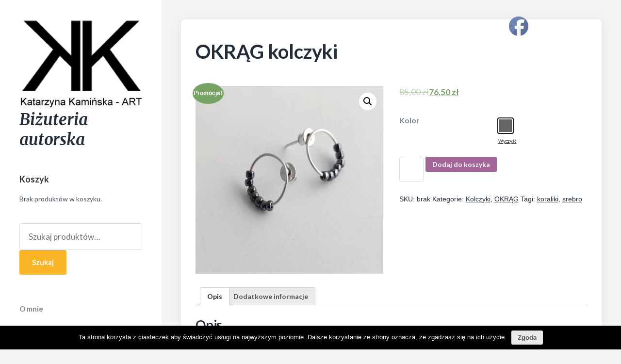

--- FILE ---
content_type: text/html; charset=UTF-8
request_url: https://kaminska-art.pl/index.php/produkt/okrag-kolczyki-723/
body_size: 13678
content:
<!DOCTYPE html>

<html class="no-js" lang="pl-PL">

<head>

	<meta http-equiv="content-type" content="text/html" charset="UTF-8" />
	<meta name="viewport" content="width=device-width, initial-scale=1.0" >

	<link rel="profile" href="https://gmpg.org/xfn/11">

	<title>OKRĄG kolczyki &#8211; Biżuteria autorska</title>
<script>window._wca = window._wca || [];</script>
<link rel='dns-prefetch' href='//s0.wp.com' />
<link rel='dns-prefetch' href='//secure.gravatar.com' />
<link rel='dns-prefetch' href='//fonts.googleapis.com' />
<link rel='dns-prefetch' href='//s.w.org' />
<link rel="alternate" type="application/rss+xml" title="Biżuteria autorska &raquo; Kanał z wpisami" href="https://kaminska-art.pl/index.php/feed/" />
<link rel="alternate" type="application/rss+xml" title="Biżuteria autorska &raquo; Kanał z komentarzami" href="https://kaminska-art.pl/index.php/comments/feed/" />
<link rel="alternate" type="application/rss+xml" title="Biżuteria autorska &raquo; OKRĄG kolczyki Kanał z komentarzami" href="https://kaminska-art.pl/index.php/produkt/okrag-kolczyki-723/feed/" />
		<script type="text/javascript">
			window._wpemojiSettings = {"baseUrl":"https:\/\/s.w.org\/images\/core\/emoji\/12.0.0-1\/72x72\/","ext":".png","svgUrl":"https:\/\/s.w.org\/images\/core\/emoji\/12.0.0-1\/svg\/","svgExt":".svg","source":{"concatemoji":"https:\/\/kaminska-art.pl\/wp-includes\/js\/wp-emoji-release.min.js?ver=5.4.18"}};
			/*! This file is auto-generated */
			!function(e,a,t){var n,r,o,i=a.createElement("canvas"),p=i.getContext&&i.getContext("2d");function s(e,t){var a=String.fromCharCode;p.clearRect(0,0,i.width,i.height),p.fillText(a.apply(this,e),0,0);e=i.toDataURL();return p.clearRect(0,0,i.width,i.height),p.fillText(a.apply(this,t),0,0),e===i.toDataURL()}function c(e){var t=a.createElement("script");t.src=e,t.defer=t.type="text/javascript",a.getElementsByTagName("head")[0].appendChild(t)}for(o=Array("flag","emoji"),t.supports={everything:!0,everythingExceptFlag:!0},r=0;r<o.length;r++)t.supports[o[r]]=function(e){if(!p||!p.fillText)return!1;switch(p.textBaseline="top",p.font="600 32px Arial",e){case"flag":return s([127987,65039,8205,9895,65039],[127987,65039,8203,9895,65039])?!1:!s([55356,56826,55356,56819],[55356,56826,8203,55356,56819])&&!s([55356,57332,56128,56423,56128,56418,56128,56421,56128,56430,56128,56423,56128,56447],[55356,57332,8203,56128,56423,8203,56128,56418,8203,56128,56421,8203,56128,56430,8203,56128,56423,8203,56128,56447]);case"emoji":return!s([55357,56424,55356,57342,8205,55358,56605,8205,55357,56424,55356,57340],[55357,56424,55356,57342,8203,55358,56605,8203,55357,56424,55356,57340])}return!1}(o[r]),t.supports.everything=t.supports.everything&&t.supports[o[r]],"flag"!==o[r]&&(t.supports.everythingExceptFlag=t.supports.everythingExceptFlag&&t.supports[o[r]]);t.supports.everythingExceptFlag=t.supports.everythingExceptFlag&&!t.supports.flag,t.DOMReady=!1,t.readyCallback=function(){t.DOMReady=!0},t.supports.everything||(n=function(){t.readyCallback()},a.addEventListener?(a.addEventListener("DOMContentLoaded",n,!1),e.addEventListener("load",n,!1)):(e.attachEvent("onload",n),a.attachEvent("onreadystatechange",function(){"complete"===a.readyState&&t.readyCallback()})),(n=t.source||{}).concatemoji?c(n.concatemoji):n.wpemoji&&n.twemoji&&(c(n.twemoji),c(n.wpemoji)))}(window,document,window._wpemojiSettings);
		</script>
		<style type="text/css">
img.wp-smiley,
img.emoji {
	display: inline !important;
	border: none !important;
	box-shadow: none !important;
	height: 1em !important;
	width: 1em !important;
	margin: 0 .07em !important;
	vertical-align: -0.1em !important;
	background: none !important;
	padding: 0 !important;
}
</style>
	<link rel='stylesheet' id='vtprd-front-end-style-css'  href='https://kaminska-art.pl/wp-content/plugins/pricing-deals-for-woocommerce/core/css/vtprd-front-end-min.css?ver=5.4.18' type='text/css' media='all' />
<link rel='stylesheet' id='wp-block-library-css'  href='https://kaminska-art.pl/wp-includes/css/dist/block-library/style.min.css?ver=5.4.18' type='text/css' media='all' />
<link rel='stylesheet' id='cookie-notice-front-css'  href='https://kaminska-art.pl/wp-content/plugins/cookie-notice/css/front.min.css?ver=5.4.18' type='text/css' media='all' />
<link rel='stylesheet' id='SFSImainCss-css'  href='https://kaminska-art.pl/wp-content/plugins/ultimate-social-media-icons/css/sfsi-style.css?ver=5.4.18' type='text/css' media='all' />
<link rel='stylesheet' id='disable_sfsi-css'  href='https://kaminska-art.pl/wp-content/plugins/ultimate-social-media-icons/css/disable_sfsi.css?ver=5.4.18' type='text/css' media='all' />
<link rel='stylesheet' id='photoswipe-css'  href='https://kaminska-art.pl/wp-content/plugins/woocommerce/assets/css/photoswipe/photoswipe.css?ver=3.5.10' type='text/css' media='all' />
<link rel='stylesheet' id='photoswipe-default-skin-css'  href='https://kaminska-art.pl/wp-content/plugins/woocommerce/assets/css/photoswipe/default-skin/default-skin.css?ver=3.5.10' type='text/css' media='all' />
<link rel='stylesheet' id='woocommerce-layout-css'  href='https://kaminska-art.pl/wp-content/plugins/woocommerce/assets/css/woocommerce-layout.css?ver=3.5.10' type='text/css' media='all' />
<style id='woocommerce-layout-inline-css' type='text/css'>

	.infinite-scroll .woocommerce-pagination {
		display: none;
	}
</style>
<link rel='stylesheet' id='woocommerce-smallscreen-css'  href='https://kaminska-art.pl/wp-content/plugins/woocommerce/assets/css/woocommerce-smallscreen.css?ver=3.5.10' type='text/css' media='only screen and (max-width: 768px)' />
<link rel='stylesheet' id='woocommerce-general-css'  href='https://kaminska-art.pl/wp-content/plugins/woocommerce/assets/css/woocommerce.css?ver=3.5.10' type='text/css' media='all' />
<style id='woocommerce-inline-inline-css' type='text/css'>
.woocommerce form .form-row .required { visibility: visible; }
</style>
<link rel='stylesheet' id='griddist-fontawesome-css'  href='https://kaminska-art.pl/wp-content/themes/griddist/assets/font-awesome/css/font-awesome.css?ver=5.4.18' type='text/css' media='all' />
<link rel='stylesheet' id='griddist-style-css'  href='https://kaminska-art.pl/wp-content/themes/griddist/style.css?ver=1.2' type='text/css' media='all' />
<link rel='stylesheet' id='griddist-google-fonts-css'  href='https://fonts.googleapis.com/css?family=Lato%3A400%2C700%2C900%7CMerriweather%3A700i&#038;ver=5.4.18' type='text/css' media='all' />
<link rel='stylesheet' id='woo-variation-swatches-css'  href='https://kaminska-art.pl/wp-content/plugins/woo-variation-swatches/assets/css/frontend.min.css?ver=1.0.57' type='text/css' media='all' />
<style id='woo-variation-swatches-inline-css' type='text/css'>

    .variable-item:not(.radio-variable-item) {
        width  : 30px;
        height : 30px;
        }

    .woo-variation-swatches-style-squared .button-variable-item {
        min-width : 30px;
        }

    .button-variable-item span {
        font-size : 16px;
        }


</style>
<link rel='stylesheet' id='woo-variation-swatches-theme-override-css'  href='https://kaminska-art.pl/wp-content/plugins/woo-variation-swatches/assets/css/wvs-theme-override.min.css?ver=1.0.57' type='text/css' media='all' />
<link rel='stylesheet' id='jetpack_css-css'  href='https://kaminska-art.pl/wp-content/plugins/jetpack/css/jetpack.css?ver=7.1.5' type='text/css' media='all' />
<script type='text/javascript' src='https://kaminska-art.pl/wp-includes/js/jquery/jquery.js?ver=1.12.4-wp'></script>
<script type='text/javascript' src='https://kaminska-art.pl/wp-includes/js/jquery/jquery-migrate.min.js?ver=1.4.1'></script>
<script type='text/javascript'>
/* <![CDATA[ */
var cnArgs = {"ajaxurl":"https:\/\/kaminska-art.pl\/wp-admin\/admin-ajax.php","hideEffect":"fade","onScroll":"","onScrollOffset":"100","cookieName":"cookie_notice_accepted","cookieValue":"true","cookieTime":"2592000","cookiePath":"\/","cookieDomain":"","redirection":"","cache":"","refuse":"no","revoke_cookies":"0","revoke_cookies_opt":"automatic","secure":"1"};
/* ]]> */
</script>
<script type='text/javascript' src='https://kaminska-art.pl/wp-content/plugins/cookie-notice/js/front.min.js?ver=1.2.46'></script>
<link rel='https://api.w.org/' href='https://kaminska-art.pl/index.php/wp-json/' />
<link rel="EditURI" type="application/rsd+xml" title="RSD" href="https://kaminska-art.pl/xmlrpc.php?rsd" />
<link rel="wlwmanifest" type="application/wlwmanifest+xml" href="https://kaminska-art.pl/wp-includes/wlwmanifest.xml" /> 
<meta name="generator" content="WordPress 5.4.18" />
<meta name="generator" content="WooCommerce 3.5.10" />
<link rel="canonical" href="https://kaminska-art.pl/index.php/produkt/okrag-kolczyki-723/" />
<link rel="alternate" type="application/json+oembed" href="https://kaminska-art.pl/index.php/wp-json/oembed/1.0/embed?url=https%3A%2F%2Fkaminska-art.pl%2Findex.php%2Fprodukt%2Fokrag-kolczyki-723%2F" />
<link rel="alternate" type="text/xml+oembed" href="https://kaminska-art.pl/index.php/wp-json/oembed/1.0/embed?url=https%3A%2F%2Fkaminska-art.pl%2Findex.php%2Fprodukt%2Fokrag-kolczyki-723%2F&#038;format=xml" />
<meta name="[base64]" content="l7RvcFPQCnzqhQ0e9b5L"/><meta name="viewport" content="width=device-width, initial-scale=1"><meta property="og:image:secure_url" content="https://kaminska-art.pl/wp-content/uploads/2021/10/kk-701.jpg" data-id="sfsi"><meta property="og:image:type" content="" data-id="sfsi" /><meta property="og:image:width" content="1000" data-id="sfsi" /><meta property="og:image:height" content="1000" data-id="sfsi" /><meta property="og:url" content="https://kaminska-art.pl/index.php/produkt/okrag-kolczyki-723/" data-id="sfsi" /><meta property="og:description" content="Oryginalność i prostota. OKRĄG - kształt doskonały. Kolekcję cechuje elegancja i prostota jak również ekstrawagancja i indywidualizm. Kolczyki na sztyftach wykonane są z - srebro, szklane koraliki. Srebro - zmatowione. Szerokość ok. 1,4 cm." data-id="sfsi" /><meta property="og:title" content="OKRĄG kolczyki" data-id="sfsi" /><meta name="referrer" content="always"/>
<link rel='dns-prefetch' href='//v0.wordpress.com'/>
		<script>document.documentElement.className = document.documentElement.className.replace( 'no-js', 'js' );</script>
		
				<style type="text/css">

				.site-description{ color: ; }
				.site-nav li{ color: ; }
				.sidebar-widgets .widget-title{ color: ; }
				#site-header, #site-header .widget, #site-header .widget li, #site-header .widget p, #site-header abbr, #site-header cite, #site-header table caption, #site-header td, #site-header th{ color: ; }
				#site-header{ background: ; }

				</style>
					<noscript><style>.woocommerce-product-gallery{ opacity: 1 !important; }</style></noscript>
	
<!-- Facebook Pixel Code -->
<script type='text/javascript'>
!function(f,b,e,v,n,t,s){if(f.fbq)return;n=f.fbq=function(){n.callMethod?
n.callMethod.apply(n,arguments):n.queue.push(arguments)};if(!f._fbq)f._fbq=n;
n.push=n;n.loaded=!0;n.version='2.0';n.queue=[];t=b.createElement(e);t.async=!0;
t.src=v;s=b.getElementsByTagName(e)[0];s.parentNode.insertBefore(t,s)}(window,
document,'script','https://connect.facebook.net/en_US/fbevents.js');
</script>
<!-- End Facebook Pixel Code -->
<script type='text/javascript'>
  fbq('init', '2250599245187253', [], {
    "agent": "wordpress-5.4.18-1.7.25"
});
</script><script type='text/javascript'>
  fbq('track', 'PageView', []);
</script>
<!-- Facebook Pixel Code -->
<noscript>
<img height="1" width="1" style="display:none" alt="fbpx"
src="https://www.facebook.com/tr?id=2250599245187253&ev=PageView&noscript=1" />
</noscript>
<!-- End Facebook Pixel Code -->

<!-- Jetpack Open Graph Tags -->
<meta property="og:type" content="article" />
<meta property="og:title" content="OKRĄG kolczyki" />
<meta property="og:url" content="https://kaminska-art.pl/index.php/produkt/okrag-kolczyki-723/" />
<meta property="og:description" content="Oryginalność i prostota. OKRĄG &#8211; kształt doskonały. Kolekcję cechuje elegancja i prostota jak również ekstrawagancja i indywidualizm. Kolczyki na sztyftach wykonane są z &#8211; srebro, szkla…" />
<meta property="article:published_time" content="2021-10-15T15:51:50+00:00" />
<meta property="article:modified_time" content="2021-10-15T15:52:47+00:00" />
<meta property="og:site_name" content="Biżuteria autorska" />
<meta property="og:image" content="https://kaminska-art.pl/wp-content/uploads/2021/10/kk-701.jpg" />
<meta property="og:image:width" content="1000" />
<meta property="og:image:height" content="1000" />
<meta property="og:locale" content="pl_PL" />
<meta name="twitter:text:title" content="OKRĄG kolczyki" />
<meta name="twitter:image" content="https://kaminska-art.pl/wp-content/uploads/2021/10/kk-701.jpg?w=640" />
<meta name="twitter:card" content="summary_large_image" />

<!-- End Jetpack Open Graph Tags -->
			<style type="text/css" id="wp-custom-css">
				.comments-wrapper {
	display:none !important;
}			</style>
		<script async src='https://stats.wp.com/s-202551.js'></script>

</head>

<body class="product-template-default single single-product postid-8618 wp-custom-logo cookies-not-set woocommerce woocommerce-page woocommerce-no-js woo-variation-swatches woo-variation-swatches-theme-griddist woo-variation-swatches-theme-child-griddist woo-variation-swatches-style-squared woo-variation-swatches-attribute-behavior-blur woo-variation-swatches-tooltip-disabled woo-variation-swatches-stylesheet-enabled pagination-type-button has-post-thumbnail">

	<div id="site-wrapper">

		<header id="site-header">

			<div class="header-top section-inner">

				
			<a href="https://kaminska-art.pl/" title="Biżuteria autorska" class="custom-logo-link">
				<img src="https://kaminska-art.pl/wp-content/uploads/2019/05/cropped-Bez-nazwy-1-kopia.jpg" width="489" height="359" />
			</a>

			
				<button class="toggle nav-toggle" data-toggle-target=".mobile-menu-wrapper" data-toggle-scroll-lock="true">
					<label>
						<span class="show">Menu</span>
						<span class="hide">Close</span>
					</label>
					<div class="bars">
						<div class="bar"></div>
						<div class="bar"></div>
						<div class="bar"></div>
					</div><!-- .bars -->
				</button><!-- .nav-toggle -->

			</div><!-- .header-top -->

			<div class="header-inner section-inner">

				<div class="header-inner-top">
					
				<p class="site-title"><a href="https://kaminska-art.pl/">Biżuteria autorska</a></p>

			
			
 
                <div class="sidebar-widgets">
                        <div class="widget woocommerce widget_shopping_cart"><div class="widget-content"><h3 class="widget-title">Koszyk</h3><div class="widget_shopping_cart_content"></div></div><div class="clear"></div></div><div class="widget woocommerce widget_product_search"><div class="widget-content"><form role="search" method="get" class="woocommerce-product-search" action="https://kaminska-art.pl/">
	<label class="screen-reader-text" for="woocommerce-product-search-field-0">Szukaj:</label>
	<input type="search" id="woocommerce-product-search-field-0" class="search-field" placeholder="Szukaj produktów&hellip;" value="" name="s" />
	<button type="submit" value="Szukaj">Szukaj</button>
	<input type="hidden" name="post_type" value="product" />
</form>
</div><div class="clear"></div></div>                </div><!-- .sidebar-widgets -->

        
		<ul class="site-nav reset-list-style">
			<li id="menu-item-170" class="menu-item menu-item-type-post_type menu-item-object-page menu-item-170"><a href="https://kaminska-art.pl/index.php/strona-glowna/">O mnie</a></li>
<li id="menu-item-176" class="menu-item menu-item-type-post_type menu-item-object-page menu-item-home current_page_parent menu-item-176"><a href="https://kaminska-art.pl/">Nowości</a></li>
<li id="menu-item-184" class="menu-item menu-item-type-post_type menu-item-object-page menu-item-184"><a href="https://kaminska-art.pl/index.php/kategorie/">Kategorie</a></li>
<li id="menu-item-642" class="menu-item menu-item-type-custom menu-item-object-custom menu-item-642"><a href="http://kaminska-art.pl/index.php/kategoria-produktu/bransoletki/">Bransoletki</a></li>
<li id="menu-item-643" class="menu-item menu-item-type-custom menu-item-object-custom menu-item-643"><a href="http://kaminska-art.pl/index.php/kategoria-produktu/bramsoletki/http://kaminska-art.pl/index.php/kategoria-produktu/kolczyki/">Kolczyki</a></li>
<li id="menu-item-644" class="menu-item menu-item-type-custom menu-item-object-custom menu-item-644"><a href="http://kaminska-art.pl/index.php/kategoria-produktu/pierscionki/">Pierścionki</a></li>
<li id="menu-item-645" class="menu-item menu-item-type-custom menu-item-object-custom menu-item-645"><a href="http://kaminska-art.pl/index.php/kategoria-produktu/wisiorki/">Wisiorki</a></li>
<li id="menu-item-172" class="menu-item menu-item-type-post_type menu-item-object-page menu-item-172"><a href="https://kaminska-art.pl/index.php/moje-konto/">Moje konto</a></li>
<li id="menu-item-167" class="menu-item menu-item-type-custom menu-item-object-custom menu-item-167"><a href="http://kaminska-art.pl/wp-content/uploads/2019/05/wzor_odstapienia.pdf">Wzór odstąpienia</a></li>
<li id="menu-item-168" class="menu-item menu-item-type-custom menu-item-object-custom menu-item-168"><a href="http://kaminska-art.pl/wp-content/uploads/2019/06/REGULAMIN-SKLEPU-INTERNETOWEGO-2.pdf">Regulamin sklepu internetowego</a></li>
<li id="menu-item-169" class="menu-item menu-item-type-custom menu-item-object-custom menu-item-169"><a href="http://kaminska-art.pl/wp-content/uploads/2019/05/polityka_prywatnosci.pdf">Polityka prywatności</a></li>
<li id="menu-item-1565" class="menu-item menu-item-type-post_type menu-item-object-page menu-item-1565"><a href="https://kaminska-art.pl/index.php/kontakt/">Kontakt</a></li>
		</ul>


</div><!-- .header-inner-top -->

<div class="social-menu-wrapper">

	
	<ul class="social-menu reset-list-style social-icons s-icons">

		
		<li class="search-toggle-wrapper"><a href="#" data-toggle-target=".search-overlay" data-set-focus=".search-overlay .search-field" class="toggle search-toggle"></a></li>

		
	</ul><!-- .social-menu -->


</div><!-- .social-menu-wrapper -->

</div><!-- .header-inner -->

</header><!-- #site-header -->

<div class="mobile-menu-wrapper">

	<div class="mobile-menu section-inner">

		<div class="mobile-menu-top">

			
		<ul class="site-nav reset-list-style">
			<li class="page_item page-item-182"><a href="https://kaminska-art.pl/index.php/kategorie/">Kategorie</a></li>
<li class="page_item page-item-1563"><a href="https://kaminska-art.pl/index.php/kontakt/">Kontakt</a></li>
<li class="page_item page-item-6"><a href="https://kaminska-art.pl/index.php/koszyk/">Koszyk</a></li>
<li class="page_item page-item-8"><a href="https://kaminska-art.pl/index.php/moje-konto/">Moje konto</a></li>
<li class="page_item page-item-5 current_page_parent"><a href="https://kaminska-art.pl/">Nowości</a></li>
<li class="page_item page-item-9"><a href="https://kaminska-art.pl/index.php/strona-glowna/">O mnie</a></li>
<li class="page_item page-item-3"><a href="https://kaminska-art.pl/index.php/polityka-prywatnosci/">Polityka prywatności</a></li>
<li class="page_item page-item-7"><a href="https://kaminska-art.pl/index.php/zamowienie/">Zamówienie</a></li>
		</ul>

		
		<div class="sidebar-widgets">
			<div class="widget woocommerce widget_shopping_cart"><div class="widget-content"><h3 class="widget-title">Koszyk</h3><div class="widget_shopping_cart_content"></div></div><div class="clear"></div></div><div class="widget woocommerce widget_product_search"><div class="widget-content"><form role="search" method="get" class="woocommerce-product-search" action="https://kaminska-art.pl/">
	<label class="screen-reader-text" for="woocommerce-product-search-field-1">Szukaj:</label>
	<input type="search" id="woocommerce-product-search-field-1" class="search-field" placeholder="Szukaj produktów&hellip;" value="" name="s" />
	<button type="submit" value="Szukaj">Szukaj</button>
	<input type="hidden" name="post_type" value="product" />
</form>
</div><div class="clear"></div></div>		</div><!-- .sidebar-widgets -->

	
</div><!-- .mobile-menu-top -->

<div class="social-menu-wrapper">

	
	<ul class="social-menu reset-list-style social-icons s-icons mobile">

		

		
	</ul><!-- .social-menu -->


</div><!-- .social-menu-wrapper -->

</div><!-- .mobile-menu -->

</div><!-- .mobile-menu-wrapper -->


	<div class="search-overlay cover-modal">

		<button class="toggle search-untoggle" data-toggle-target=".search-overlay">
			<img src="https://kaminska-art.pl/wp-content/themes/griddist/assets/images/icons/cross.svg" />
		</button><!-- .search-untoggle -->

		<div class="section-inner search-overlay-form-wrapper">
			
<form role="search" method="get" class="search-form" action="https://kaminska-art.pl/">
	<label for="search-form-69487f3b0030f">
		<span class="screen-reader-text">Search for:</span>
		<img src="https://kaminska-art.pl/wp-content/themes/griddist/assets/images/icons/spyglass.svg" />
	</label>
	<input type="search" id="search-form-69487f3b0030f" class="search-field" placeholder="Enter your search query" value="" name="s" />
	<button type="submit" class="search-submit">Search</button>
</form>
		</div><!-- .section-inner -->

	</div><!-- .search-overlay -->



<main id="site-content">

	<article class="single-container bg-color-white post-8618 product type-product status-publish has-post-thumbnail product_cat-kolczyki product_cat-okrag product_tag-koraliki product_tag-srebro has-thumbnail first instock sale taxable shipping-taxable purchasable product-type-variable" id="post-8618">

	
		<div class="featured-media">

			
		</div><!-- .featured-media -->

	
	<div class="post-inner section-inner">

		<header class="post-header">

			<h1 class="post-title">OKRĄG kolczyki</h1>
		</header><!-- .post-header -->

		<div class="entry-content">

			<div class="woocommerce">			<div class="single-product" data-product-page-preselected-id="0">
				<div class="woocommerce-notices-wrapper"></div><div id="product-8618" class="post-8618 product type-product status-publish has-post-thumbnail product_cat-kolczyki product_cat-okrag product_tag-koraliki product_tag-srebro has-thumbnail instock sale taxable shipping-taxable purchasable product-type-variable">

	
	<span class="onsale">Promocja!</span>
<div class="woocommerce-product-gallery woocommerce-product-gallery--with-images woocommerce-product-gallery--columns-4 images" data-columns="4" style="opacity: 0; transition: opacity .25s ease-in-out;">
	<figure class="woocommerce-product-gallery__wrapper">
		<div data-thumb="https://kaminska-art.pl/wp-content/uploads/2021/10/kk-701-100x100.jpg" class="woocommerce-product-gallery__image"><a href="https://kaminska-art.pl/wp-content/uploads/2021/10/kk-701.jpg"><img width="600" height="600" src="https://kaminska-art.pl/wp-content/uploads/2021/10/kk-701-600x600.jpg" class="wp-post-image" alt="" title="kk 701" data-caption="" data-src="https://kaminska-art.pl/wp-content/uploads/2021/10/kk-701.jpg" data-large_image="https://kaminska-art.pl/wp-content/uploads/2021/10/kk-701.jpg" data-large_image_width="1000" data-large_image_height="1000" srcset="https://kaminska-art.pl/wp-content/uploads/2021/10/kk-701-600x600.jpg 600w, https://kaminska-art.pl/wp-content/uploads/2021/10/kk-701-300x300.jpg 300w, https://kaminska-art.pl/wp-content/uploads/2021/10/kk-701-150x150.jpg 150w, https://kaminska-art.pl/wp-content/uploads/2021/10/kk-701-768x768.jpg 768w, https://kaminska-art.pl/wp-content/uploads/2021/10/kk-701-400x400.jpg 400w, https://kaminska-art.pl/wp-content/uploads/2021/10/kk-701-800x800.jpg 800w, https://kaminska-art.pl/wp-content/uploads/2021/10/kk-701-100x100.jpg 100w, https://kaminska-art.pl/wp-content/uploads/2021/10/kk-701.jpg 1000w" sizes="(max-width: 600px) 100vw, 600px" /></a></div>	</figure>
</div>

	<div class="summary entry-summary">
		<p class="price"><del><span class="woocommerce-Price-amount amount">85,00&nbsp;<span class="woocommerce-Price-currencySymbol">&#122;&#322;</span></span></del><ins><span class="woocommerce-Price-amount amount">76,50&nbsp;<span class="woocommerce-Price-currencySymbol">&#122;&#322;</span></span></ins></p>

<form class="variations_form cart" action="" method="post" enctype='multipart/form-data' data-product_id="8618" data-product_variations="[{&quot;attributes&quot;:{&quot;attribute_pa_kolor&quot;:&quot;szary-ciemny&quot;},&quot;availability_html&quot;:&quot;&quot;,&quot;backorders_allowed&quot;:false,&quot;dimensions&quot;:{&quot;length&quot;:&quot;&quot;,&quot;width&quot;:&quot;&quot;,&quot;height&quot;:&quot;&quot;},&quot;dimensions_html&quot;:&quot;brak&quot;,&quot;display_price&quot;:85,&quot;display_regular_price&quot;:85,&quot;image&quot;:{&quot;title&quot;:&quot;kk 701&quot;,&quot;caption&quot;:&quot;&quot;,&quot;url&quot;:&quot;https:\/\/kaminska-art.pl\/wp-content\/uploads\/2021\/10\/kk-701.jpg&quot;,&quot;alt&quot;:&quot;&quot;,&quot;src&quot;:&quot;https:\/\/kaminska-art.pl\/wp-content\/uploads\/2021\/10\/kk-701-600x600.jpg&quot;,&quot;srcset&quot;:&quot;https:\/\/kaminska-art.pl\/wp-content\/uploads\/2021\/10\/kk-701-600x600.jpg 600w, https:\/\/kaminska-art.pl\/wp-content\/uploads\/2021\/10\/kk-701-300x300.jpg 300w, https:\/\/kaminska-art.pl\/wp-content\/uploads\/2021\/10\/kk-701-150x150.jpg 150w, https:\/\/kaminska-art.pl\/wp-content\/uploads\/2021\/10\/kk-701-768x768.jpg 768w, https:\/\/kaminska-art.pl\/wp-content\/uploads\/2021\/10\/kk-701-400x400.jpg 400w, https:\/\/kaminska-art.pl\/wp-content\/uploads\/2021\/10\/kk-701-800x800.jpg 800w, https:\/\/kaminska-art.pl\/wp-content\/uploads\/2021\/10\/kk-701-100x100.jpg 100w, https:\/\/kaminska-art.pl\/wp-content\/uploads\/2021\/10\/kk-701.jpg 1000w&quot;,&quot;sizes&quot;:&quot;(max-width: 600px) 100vw, 600px&quot;,&quot;full_src&quot;:&quot;https:\/\/kaminska-art.pl\/wp-content\/uploads\/2021\/10\/kk-701.jpg&quot;,&quot;full_src_w&quot;:1000,&quot;full_src_h&quot;:1000,&quot;gallery_thumbnail_src&quot;:&quot;https:\/\/kaminska-art.pl\/wp-content\/uploads\/2021\/10\/kk-701-100x100.jpg&quot;,&quot;gallery_thumbnail_src_w&quot;:100,&quot;gallery_thumbnail_src_h&quot;:100,&quot;thumb_src&quot;:&quot;https:\/\/kaminska-art.pl\/wp-content\/uploads\/2021\/10\/kk-701-300x300.jpg&quot;,&quot;thumb_src_w&quot;:300,&quot;thumb_src_h&quot;:300,&quot;src_w&quot;:600,&quot;src_h&quot;:600},&quot;image_id&quot;:8620,&quot;is_downloadable&quot;:false,&quot;is_in_stock&quot;:true,&quot;is_purchasable&quot;:true,&quot;is_sold_individually&quot;:&quot;no&quot;,&quot;is_virtual&quot;:false,&quot;max_qty&quot;:&quot;&quot;,&quot;min_qty&quot;:1,&quot;price_html&quot;:&quot;&quot;,&quot;sku&quot;:&quot;&quot;,&quot;variation_description&quot;:&quot;&quot;,&quot;variation_id&quot;:8619,&quot;variation_is_active&quot;:true,&quot;variation_is_visible&quot;:true,&quot;weight&quot;:&quot;&quot;,&quot;weight_html&quot;:&quot;brak&quot;}]">
	
			<table class="variations" cellspacing="0">
			<tbody>
									<tr>
						<td class="label"><label for="pa_kolor">Kolor</label></td>
						<td class="value">
							<select id="pa_kolor" class=" hide woo-variation-raw-select woo-variation-raw-type-color" style="display:none" name="attribute_pa_kolor" data-attribute_name="attribute_pa_kolor" data-show_option_none="yes"><option value="">Wybierz opcję</option><option value="szary-ciemny"  selected='selected'>Szary ciemny</option></select><ul class="variable-items-wrapper color-variable-wrapper" data-attribute_name="attribute_pa_kolor"><li data-wvstooltip="Szary ciemny" class="variable-item color-variable-item color-variable-item-szary-ciemny selected" title="Szary ciemny" data-value="szary-ciemny"><span class="variable-item-span variable-item-span-color" style="background-color:#666666;"></span></li></ul><a class="reset_variations" href="#">Wyczyść</a>						</td>
					</tr>
							</tbody>
		</table>

		<div class="single_variation_wrap">
			<div class="woocommerce-variation single_variation"></div><div class="woocommerce-variation-add-to-cart variations_button">
	
		<div class="quantity">
		<label class="screen-reader-text" for="quantity_69487f3b04a81">Ilość</label>
		<input
			type="number"
			id="quantity_69487f3b04a81"
			class="input-text qty text"
			step="1"
			min="1"
			max=""
			name="quantity"
			value="1"
			title="Szt."
			size="4"
			pattern="[0-9]*"
			inputmode="numeric"
			aria-labelledby="ilość OKRĄG kolczyki" />
	</div>
	
	<button type="submit" class="single_add_to_cart_button button alt">Dodaj do koszyka</button>

	
	<input type="hidden" name="add-to-cart" value="8618" />
	<input type="hidden" name="product_id" value="8618" />
	<input type="hidden" name="variation_id" class="variation_id" value="0" />
</div>
		</div>
	
	</form>

<div class="product_meta">

	
	
		<span class="sku_wrapper">SKU: <span class="sku">brak</span></span>

	
	<span class="posted_in">Kategorie: <a href="https://kaminska-art.pl/index.php/kategoria-produktu/kolczyki/" rel="tag">Kolczyki</a>, <a href="https://kaminska-art.pl/index.php/kategoria-produktu/okrag/" rel="tag">OKRĄG</a></span>
	<span class="tagged_as">Tagi: <a href="https://kaminska-art.pl/index.php/tag-produktu/koraliki/" rel="tag">koraliki</a>, <a href="https://kaminska-art.pl/index.php/tag-produktu/srebro/" rel="tag">srebro</a></span>
	
</div>
	</div>

	
	<div class="woocommerce-tabs wc-tabs-wrapper">
		<ul class="tabs wc-tabs" role="tablist">
							<li class="description_tab" id="tab-title-description" role="tab" aria-controls="tab-description">
					<a href="#tab-description">Opis</a>
				</li>
							<li class="additional_information_tab" id="tab-title-additional_information" role="tab" aria-controls="tab-additional_information">
					<a href="#tab-additional_information">Dodatkowe informacje</a>
				</li>
					</ul>
					<div class="woocommerce-Tabs-panel woocommerce-Tabs-panel--description panel entry-content wc-tab" id="tab-description" role="tabpanel" aria-labelledby="tab-title-description">
				
  <h2>Opis</h2>

<p>Oryginalność i prostota. OKRĄG &#8211; kształt doskonały. Kolekcję cechuje elegancja i prostota jak również ekstrawagancja i indywidualizm. Kolczyki na sztyftach wykonane są z &#8211; srebro, szklane koraliki. Srebro &#8211; zmatowione. Szerokość ok. 1,4 cm.</p>
			</div>
					<div class="woocommerce-Tabs-panel woocommerce-Tabs-panel--additional_information panel entry-content wc-tab" id="tab-additional_information" role="tabpanel" aria-labelledby="tab-title-additional_information">
				
	<h2>Dodatkowe informacje</h2>

<table class="shop_attributes">
	
	
			<tr>
			<th>Kolor</th>
			<td><p>Szary ciemny</p>
</td>
		</tr>
	</table>
			</div>
			</div>


	<section class="related products">

		<h2>Pokrewne produkty</h2>

		<ul class="products columns-4">

			
				<li class="post-96 product type-product status-publish has-post-thumbnail product_cat-kolczyki product_cat-piorko product_tag-miedz product_tag-piora product_tag-srebro has-thumbnail first instock sale taxable shipping-taxable purchasable product-type-simple">
	<a href="https://kaminska-art.pl/index.php/produkt/piorko-kolczyki-8/" class="woocommerce-LoopProduct-link woocommerce-loop-product__link">
	<span class="onsale">Promocja!</span>
<img width="300" height="300" src="https://kaminska-art.pl/wp-content/uploads/2019/05/kk-2965-300x300.jpg" class="attachment-woocommerce_thumbnail size-woocommerce_thumbnail wp-post-image" alt="" srcset="https://kaminska-art.pl/wp-content/uploads/2019/05/kk-2965-300x300.jpg 300w, https://kaminska-art.pl/wp-content/uploads/2019/05/kk-2965-150x150.jpg 150w, https://kaminska-art.pl/wp-content/uploads/2019/05/kk-2965.jpg 600w, https://kaminska-art.pl/wp-content/uploads/2019/05/kk-2965-100x100.jpg 100w" sizes="(max-width: 300px) 100vw, 300px" /><h2 class="woocommerce-loop-product__title">PIÓRKO kolczyki</h2>
	<span class="price"><del><span class="woocommerce-Price-amount amount">95,00&nbsp;<span class="woocommerce-Price-currencySymbol">&#122;&#322;</span></span></del><ins><span class="woocommerce-Price-amount amount">85,50&nbsp;<span class="woocommerce-Price-currencySymbol">&#122;&#322;</span></span></ins></span>
</a><a href="/index.php/produkt/okrag-kolczyki-723/?add-to-cart=96" data-quantity="1" class="button product_type_simple add_to_cart_button ajax_add_to_cart" data-product_id="96" data-product_sku="" aria-label="Dodaj &ldquo;PIÓRKO kolczyki&rdquo; do koszyka" rel="nofollow">Dodaj do koszyka</a></li>

			
				<li class="post-89 product type-product status-publish has-post-thumbnail product_cat-kolczyki product_cat-piorko product_tag-miedz product_tag-piora product_tag-srebro has-thumbnail instock sale taxable shipping-taxable purchasable product-type-simple">
	<a href="https://kaminska-art.pl/index.php/produkt/piorko-kolczyki-5/" class="woocommerce-LoopProduct-link woocommerce-loop-product__link">
	<span class="onsale">Promocja!</span>
<img width="300" height="300" src="https://kaminska-art.pl/wp-content/uploads/2019/05/kk-2999-300x300.jpg" class="attachment-woocommerce_thumbnail size-woocommerce_thumbnail wp-post-image" alt="" srcset="https://kaminska-art.pl/wp-content/uploads/2019/05/kk-2999-300x300.jpg 300w, https://kaminska-art.pl/wp-content/uploads/2019/05/kk-2999-150x150.jpg 150w, https://kaminska-art.pl/wp-content/uploads/2019/05/kk-2999.jpg 600w, https://kaminska-art.pl/wp-content/uploads/2019/05/kk-2999-100x100.jpg 100w" sizes="(max-width: 300px) 100vw, 300px" /><h2 class="woocommerce-loop-product__title">PIÓRKO kolczyki</h2>
	<span class="price"><del><span class="woocommerce-Price-amount amount">95,00&nbsp;<span class="woocommerce-Price-currencySymbol">&#122;&#322;</span></span></del><ins><span class="woocommerce-Price-amount amount">85,50&nbsp;<span class="woocommerce-Price-currencySymbol">&#122;&#322;</span></span></ins></span>
</a><a href="/index.php/produkt/okrag-kolczyki-723/?add-to-cart=89" data-quantity="1" class="button product_type_simple add_to_cart_button ajax_add_to_cart" data-product_id="89" data-product_sku="" aria-label="Dodaj &ldquo;PIÓRKO kolczyki&rdquo; do koszyka" rel="nofollow">Dodaj do koszyka</a></li>

			
				<li class="post-77 product type-product status-publish has-post-thumbnail product_cat-kolczyki product_cat-piorko product_tag-miedz product_tag-piora product_tag-srebro has-thumbnail instock sale taxable shipping-taxable purchasable product-type-simple">
	<a href="https://kaminska-art.pl/index.php/produkt/piorko-kolczyki-2/" class="woocommerce-LoopProduct-link woocommerce-loop-product__link">
	<span class="onsale">Promocja!</span>
<img width="300" height="300" src="https://kaminska-art.pl/wp-content/uploads/2019/05/kk-349481-300x300.jpg" class="attachment-woocommerce_thumbnail size-woocommerce_thumbnail wp-post-image" alt="" srcset="https://kaminska-art.pl/wp-content/uploads/2019/05/kk-349481-300x300.jpg 300w, https://kaminska-art.pl/wp-content/uploads/2019/05/kk-349481-150x150.jpg 150w, https://kaminska-art.pl/wp-content/uploads/2019/05/kk-349481.jpg 600w, https://kaminska-art.pl/wp-content/uploads/2019/05/kk-349481-100x100.jpg 100w" sizes="(max-width: 300px) 100vw, 300px" /><h2 class="woocommerce-loop-product__title">PIÓRKO kolczyki</h2>
	<span class="price"><del><span class="woocommerce-Price-amount amount">95,00&nbsp;<span class="woocommerce-Price-currencySymbol">&#122;&#322;</span></span></del><ins><span class="woocommerce-Price-amount amount">85,50&nbsp;<span class="woocommerce-Price-currencySymbol">&#122;&#322;</span></span></ins></span>
</a><a href="/index.php/produkt/okrag-kolczyki-723/?add-to-cart=77" data-quantity="1" class="button product_type_simple add_to_cart_button ajax_add_to_cart" data-product_id="77" data-product_sku="" aria-label="Dodaj &ldquo;PIÓRKO kolczyki&rdquo; do koszyka" rel="nofollow">Dodaj do koszyka</a></li>

			
				<li class="post-130 product type-product status-publish has-post-thumbnail product_cat-flaming product_cat-kolczyki product_tag-flaming product_tag-mosiadz product_tag-srebro has-thumbnail last instock sale taxable shipping-taxable purchasable product-type-simple">
	<a href="https://kaminska-art.pl/index.php/produkt/flaming-kolczyki/" class="woocommerce-LoopProduct-link woocommerce-loop-product__link">
	<span class="onsale">Promocja!</span>
<img width="300" height="300" src="https://kaminska-art.pl/wp-content/uploads/2019/05/kk-2930-300x300.jpg" class="attachment-woocommerce_thumbnail size-woocommerce_thumbnail wp-post-image" alt="" srcset="https://kaminska-art.pl/wp-content/uploads/2019/05/kk-2930-300x300.jpg 300w, https://kaminska-art.pl/wp-content/uploads/2019/05/kk-2930-150x150.jpg 150w, https://kaminska-art.pl/wp-content/uploads/2019/05/kk-2930-400x400.jpg 400w, https://kaminska-art.pl/wp-content/uploads/2019/05/kk-2930.jpg 600w, https://kaminska-art.pl/wp-content/uploads/2019/05/kk-2930-100x100.jpg 100w" sizes="(max-width: 300px) 100vw, 300px" /><h2 class="woocommerce-loop-product__title">FLAMING kolczyki</h2>
	<span class="price"><del><span class="woocommerce-Price-amount amount">230,00&nbsp;<span class="woocommerce-Price-currencySymbol">&#122;&#322;</span></span></del><ins><span class="woocommerce-Price-amount amount">207,00&nbsp;<span class="woocommerce-Price-currencySymbol">&#122;&#322;</span></span></ins></span>
</a><a href="/index.php/produkt/okrag-kolczyki-723/?add-to-cart=130" data-quantity="1" class="button product_type_simple add_to_cart_button ajax_add_to_cart" data-product_id="130" data-product_sku="" aria-label="Dodaj &ldquo;FLAMING kolczyki&rdquo; do koszyka" rel="nofollow">Dodaj do koszyka</a></li>

			
		</ul>

	</section>

</div>

			</div>
			</div>			
		</div><!-- .entry-content -->


				
				<div class="comments-wrapper">

						<div id="respond" class="comment-respond">
		<h3 id="reply-title" class="comment-reply-title">Dodaj komentarz <small><a rel="nofollow" id="cancel-comment-reply-link" href="/index.php/produkt/okrag-kolczyki-723/#respond" style="display:none;">Anuluj pisanie odpowiedzi</a></small></h3><p class="must-log-in">Musisz się <a href="https://kaminska-art.pl/wp-login.php?redirect_to=https%3A%2F%2Fkaminska-art.pl%2Findex.php%2Fprodukt%2Fokrag-kolczyki-723%2F">zalogować</a>, aby móc dodać komentarz.</p>	</div><!-- #respond -->
	
				</div><!-- .comments-wrapper -->

			
		</div><!-- .post-inner -->


</article>

		<div class="related-posts section-inner">

			<h3 class="related-posts-title">Related Posts</h3>

			<div class="posts">

				<div class="grid-sizer"></div>

				<article class="preview preview-post do-spot post-1 post type-post status-publish format-standard hentry category-bez-kategorii missing-thumbnail" id="post-1">

	<div class="preview-wrapper">

		
		<a href="https://kaminska-art.pl/index.php/2019/03/12/witaj-swiecie/" class="preview-image">

			
		</a>

	
	<div class="preview-inner">

		<h3 class="preview-title"><a href="https://kaminska-art.pl/index.php/2019/03/12/witaj-swiecie/" title="Witaj, świecie!">Witaj, świecie!</a></h3>
		<p><p>Witamy w WordPressie. To jest twój pierwszy post. Edytuj go lub usuń, a następnie zacznij pisać!</p>
</p>
	</div><!-- .preview-inner -->

</div><!-- .preview-wrapper -->

</article>

			</div><!-- .posts -->

		</div><!-- .related-posts -->

	

</main><!-- #site-content -->

			<footer id="site-footer">

							<div class="site-info">
			&copy;2025 Biżuteria autorska			<!-- Delete below lines to remove copyright from footer -->
			<span class="footer-info-right">
				 | Theme: Griddist by <a href="https://superbthemes.com/"> Superb</a>
			</span>
			<!-- Delete above lines to remove copyright from footer -->

	</div>
</footer><!-- #site-footer -->

        <!--facebook like and share js -->
        <div id="fb-root"></div>
		<script>(function(d, s, id) {
			var js, fjs = d.getElementsByTagName(s)[0];
		  	if (d.getElementById(id)) return;
		  	js = d.createElement(s); js.id = id;
		  	js.src = "//connect.facebook.net/en_US/sdk.js#xfbml=1&version=v2.5";
		  	fjs.parentNode.insertBefore(js, fjs);
		}(document, 'script', 'facebook-jssdk'));</script>
 			<!-- twitter JS End -->
		<script>!function(d,s,id){var js,fjs=d.getElementsByTagName(s)[0];if(!d.getElementById(id)){js=d.createElement(s);js.id=id;js.src="https://platform.twitter.com/widgets.js";fjs.parentNode.insertBefore(js,fjs);}}(document,"script","twitter-wjs");</script>	
	             <script>
                jQuery( document ).scroll(function( $ )
                {
                    var y = jQuery(this).scrollTop();
            
                    if (/Android|webOS|iPhone|iPad|iPod|BlackBerry|IEMobile|Opera Mini/i.test(navigator.userAgent))
                    {    
                       if(jQuery(window).scrollTop() + jQuery(window).height() >= jQuery(document).height()-100)
                       {
                          jQuery('.sfsi_outr_div').css({'z-index':'9996',opacity:1,top:jQuery(window).scrollTop()+"px",position:"absolute"});
                          jQuery('.sfsi_outr_div').fadeIn(200);
                          jQuery('.sfsi_FrntInner_chg').fadeIn(200);
                       }
                       else{
                           jQuery('.sfsi_outr_div').fadeOut();
                           jQuery('.sfsi_FrntInner_chg').fadeOut();
                       }
                  }
                  else
                  {
                       if(jQuery(window).scrollTop() + jQuery(window).height() >= jQuery(document).height()-3)
                       {
                            jQuery('.sfsi_outr_div').css({'z-index':'9996',opacity:1,top:jQuery(window).scrollTop()+200+"px",position:"absolute"});
                            jQuery('.sfsi_outr_div').fadeIn(200);
                            jQuery('.sfsi_FrntInner_chg').fadeIn(200);
                       }
                       else
                       {
                         jQuery('.sfsi_outr_div').fadeOut();
                         jQuery('.sfsi_FrntInner_chg').fadeOut();
                       }
                  } 
                });
             </script>
            <style type="text/css">#sfsi_floater { margin-top:0px;margin-right:0px; }</style><div class="norm_row sfsi_wDiv" id="sfsi_floater"  style="z-index: 9999;width:225px;text-align:left;position:absolute;position:absolute;right:10px;top:2%"><div style='width:40px; height:40px;margin-left:5px;margin-bottom:5px; ' class='sfsi_wicons shuffeldiv ' ><div class='inerCnt'><a class=' sficn' data-effect='' target='_blank'  href='https://www.facebook.com/Katarzyna-Kami%C5%84ska-ART-116335178542939/' id='sfsiid_facebook' style='opacity:1'  ><img alt='Facebook' title='Facebook' src='https://kaminska-art.pl/wp-content/plugins/ultimate-social-media-icons/images/icons_theme/default/default_facebook.png' width='40' height='40' style='' class='sfcm sfsi_wicon ' data-effect=''   /></a></div></div></div ><input type='hidden' id='sfsi_floater_sec' value='top-right' /></div><script>jQuery(".sfsi_widget").each(function( index ) {
					if(jQuery(this).attr("data-position") == "widget")
					{
						var wdgt_hght = jQuery(this).children(".norm_row.sfsi_wDiv").height();
						var title_hght = jQuery(this).parent(".widget.sfsi").children(".widget-title").height();
						var totl_hght = parseInt( title_hght ) + parseInt( wdgt_hght );
						jQuery(this).parent(".widget.sfsi").css("min-height", totl_hght+"px");
					}
				});jQuery( document ).ready(function( $ ) { sfsi_float_widget('10')});</script>    	<script>
			jQuery(document).ready(function(e) {
                jQuery("body").addClass("sfsi_2.24")
            });
			function sfsi_processfurther(ref) {
				var feed_id = '[base64]';
				var feedtype = 8;
				var email = jQuery(ref).find('input[name="data[Widget][email]"]').val();
				var filter = /^([a-zA-Z0-9_\.\-])+\@(([a-zA-Z0-9\-])+\.)+([a-zA-Z0-9]{2,4})+$/;
				if ((email != "Enter your email") && (filter.test(email))) {
					if (feedtype == "8") {
						var url ="https://www.specificfeeds.com/widgets/subscribeWidget/"+feed_id+"/"+feedtype;
						window.open('', "popupwindow", "scrollbars=yes,width=1080,height=760");
						ref.action=url;
						ref.target="popupwindow";
						return true;
					}else{
						return false
					}
				} else {
					alert("Please enter email address");
					jQuery(ref).find('input[name="data[Widget][email]"]').focus();
					return false;
				}
			}
		</script>
        <style type="text/css" aria-selected="true">
			.sfsi_subscribe_Popinner
			{
								width: 100% !important;
				height: auto !important;
												padding: 18px 0px !important;
				background-color: #ffffff !important;
			}
			.sfsi_subscribe_Popinner form
			{
				margin: 0 20px !important;
			}
			.sfsi_subscribe_Popinner h5
			{
				font-family: Helvetica,Arial,sans-serif !important;
								font-weight: bold !important;
								color: #000000 !important;
				font-size: 16px !important;
				text-align: center !important;
				margin: 0 0 10px !important;
    			padding: 0 !important;
			}
			.sfsi_subscription_form_field {
				margin: 5px 0 !important;
				width: 100% !important;
				display: inline-flex;
				display: -webkit-inline-flex;
			}
			.sfsi_subscription_form_field input {
				width: 100% !important;
				padding: 10px 0px !important;
			}
			.sfsi_subscribe_Popinner input[type=email]
			{
				font-family: Helvetica,Arial,sans-serif !important;
								font-style: normal !important;
								color: #000000 !important;
				font-size: 14px !important;
				text-align: center !important;
			}
			.sfsi_subscribe_Popinner input[type=email]::-webkit-input-placeholder {
			   	font-family: Helvetica,Arial,sans-serif !important;
								font-style: normal !important;
								color: #000000 !important;
				font-size: 14px !important;
				text-align: center !important;
			}
			.sfsi_subscribe_Popinner input[type=email]:-moz-placeholder { /* Firefox 18- */
			    font-family: Helvetica,Arial,sans-serif !important;
								font-style: normal !important;
								color: #000000 !important;
				font-size: 14px !important;
				text-align: center !important;
			}
			.sfsi_subscribe_Popinner input[type=email]::-moz-placeholder {  /* Firefox 19+ */
			    font-family: Helvetica,Arial,sans-serif !important;
								font-style: normal !important;
								color: #000000 !important;
				font-size: 14px !important;
				text-align: center !important;
			}
			.sfsi_subscribe_Popinner input[type=email]:-ms-input-placeholder {  
			  	font-family: Helvetica,Arial,sans-serif !important;
								font-style: normal !important;
								color: #000000 !important;
				font-size: 14px !important;
				text-align: center !important;
			}
			.sfsi_subscribe_Popinner input[type=submit]
			{
				font-family: Helvetica,Arial,sans-serif !important;
								font-weight: bold !important;
								color: #000000 !important;
				font-size: 16px !important;
				text-align: center !important;
				background-color: #dedede !important;
			}
		</style>
		<div style="display:none">
	</div>
<script type="application/ld+json">{"@context":"https:\/\/schema.org\/","@type":"Product","@id":"https:\/\/kaminska-art.pl\/index.php\/produkt\/okrag-kolczyki-723\/#product","name":"OKR\u0104G kolczyki","url":"https:\/\/kaminska-art.pl\/index.php\/produkt\/okrag-kolczyki-723\/","image":"https:\/\/kaminska-art.pl\/wp-content\/uploads\/2021\/10\/kk-701.jpg","description":"Oryginalno\u015b\u0107 i prostota. OKR\u0104G - kszta\u0142t doskona\u0142y. Kolekcj\u0119 cechuje elegancja i prostota jak r\u00f3wnie\u017c ekstrawagancja i indywidualizm. Kolczyki na sztyftach wykonane s\u0105 z - srebro, szklane koraliki. Srebro - zmatowione. Szeroko\u015b\u0107 ok. 1,4 cm.","sku":8618,"offers":[{"@type":"Offer","price":"85.00","priceValidUntil":"2026-12-31","priceSpecification":{"price":"85.00","priceCurrency":"PLN","valueAddedTaxIncluded":"false"},"priceCurrency":"PLN","availability":"https:\/\/schema.org\/InStock","url":"https:\/\/kaminska-art.pl\/index.php\/produkt\/okrag-kolczyki-723\/","seller":{"@type":"Organization","name":"Bi\u017cuteria autorska","url":"https:\/\/kaminska-art.pl"}}]}</script>
<div class="pswp" tabindex="-1" role="dialog" aria-hidden="true">
	<div class="pswp__bg"></div>
	<div class="pswp__scroll-wrap">
		<div class="pswp__container">
			<div class="pswp__item"></div>
			<div class="pswp__item"></div>
			<div class="pswp__item"></div>
		</div>
		<div class="pswp__ui pswp__ui--hidden">
			<div class="pswp__top-bar">
				<div class="pswp__counter"></div>
				<button class="pswp__button pswp__button--close" aria-label="Zamknij (Esc)"></button>
				<button class="pswp__button pswp__button--share" aria-label="Udostępnij"></button>
				<button class="pswp__button pswp__button--fs" aria-label="Przełącz tryb pełnoekranowy"></button>
				<button class="pswp__button pswp__button--zoom" aria-label="Powiększ/zmniejsz"></button>
				<div class="pswp__preloader">
					<div class="pswp__preloader__icn">
						<div class="pswp__preloader__cut">
							<div class="pswp__preloader__donut"></div>
						</div>
					</div>
				</div>
			</div>
			<div class="pswp__share-modal pswp__share-modal--hidden pswp__single-tap">
				<div class="pswp__share-tooltip"></div>
			</div>
			<button class="pswp__button pswp__button--arrow--left" aria-label="Poprzedni (strzałka w lewo)"></button>
			<button class="pswp__button pswp__button--arrow--right" aria-label="Następny (strzałka w prawo)"></button>
			<div class="pswp__caption">
				<div class="pswp__caption__center"></div>
			</div>
		</div>
	</div>
</div>
	<script type="text/javascript">
		var c = document.body.className;
		c = c.replace(/woocommerce-no-js/, 'woocommerce-js');
		document.body.className = c;
	</script>
	<script type="text/template" id="tmpl-variation-template">
	<div class="woocommerce-variation-description">{{{ data.variation.variation_description }}}</div>
	<div class="woocommerce-variation-price">{{{ data.variation.price_html }}}</div>
	<div class="woocommerce-variation-availability">{{{ data.variation.availability_html }}}</div>
</script>
<script type="text/template" id="tmpl-unavailable-variation-template">
	<p>Przepraszamy, ten produkt jest niedostępny. Prosimy wybrać inną kombinację.</p>
</script>
<script type='text/javascript' src='https://s0.wp.com/wp-content/js/devicepx-jetpack.js?ver=202551'></script>
<script type='text/javascript' src='https://kaminska-art.pl/wp-includes/js/jquery/ui/core.min.js?ver=1.11.4'></script>
<script type='text/javascript' src='https://kaminska-art.pl/wp-content/plugins/ultimate-social-media-icons/js/shuffle/modernizr.custom.min.js?ver=5.4.18'></script>
<script type='text/javascript' src='https://kaminska-art.pl/wp-content/plugins/ultimate-social-media-icons/js/shuffle/jquery.shuffle.min.js?ver=5.4.18'></script>
<script type='text/javascript' src='https://kaminska-art.pl/wp-content/plugins/ultimate-social-media-icons/js/shuffle/random-shuffle-min.js?ver=5.4.18'></script>
<script type='text/javascript'>
/* <![CDATA[ */
var sfsi_icon_ajax_object = {"ajax_url":"https:\/\/kaminska-art.pl\/wp-admin\/admin-ajax.php"};
var sfsi_icon_ajax_object = {"ajax_url":"https:\/\/kaminska-art.pl\/wp-admin\/admin-ajax.php","plugin_url":"https:\/\/kaminska-art.pl\/wp-content\/plugins\/ultimate-social-media-icons\/"};
/* ]]> */
</script>
<script type='text/javascript' src='https://kaminska-art.pl/wp-content/plugins/ultimate-social-media-icons/js/custom.js?ver=5.4.18'></script>
<script type='text/javascript' src='https://kaminska-art.pl/wp-content/plugins/woocommerce/assets/js/jquery-blockui/jquery.blockUI.min.js?ver=2.70'></script>
<script type='text/javascript'>
/* <![CDATA[ */
var wc_add_to_cart_params = {"ajax_url":"\/wp-admin\/admin-ajax.php","wc_ajax_url":"\/?wc-ajax=%%endpoint%%","i18n_view_cart":"Zobacz koszyk","cart_url":"https:\/\/kaminska-art.pl\/index.php\/koszyk\/","is_cart":"","cart_redirect_after_add":"no"};
/* ]]> */
</script>
<script type='text/javascript' src='https://kaminska-art.pl/wp-content/plugins/woocommerce/assets/js/frontend/add-to-cart.min.js?ver=3.5.10'></script>
<script type='text/javascript' src='https://kaminska-art.pl/wp-content/plugins/woocommerce/assets/js/zoom/jquery.zoom.min.js?ver=1.7.21'></script>
<script type='text/javascript' src='https://kaminska-art.pl/wp-content/plugins/woocommerce/assets/js/flexslider/jquery.flexslider.min.js?ver=2.7.2'></script>
<script type='text/javascript' src='https://kaminska-art.pl/wp-content/plugins/woocommerce/assets/js/photoswipe/photoswipe.min.js?ver=4.1.1'></script>
<script type='text/javascript' src='https://kaminska-art.pl/wp-content/plugins/woocommerce/assets/js/photoswipe/photoswipe-ui-default.min.js?ver=4.1.1'></script>
<script type='text/javascript'>
/* <![CDATA[ */
var wc_single_product_params = {"i18n_required_rating_text":"Prosz\u0119 wybra\u0107 ocen\u0119","review_rating_required":"yes","flexslider":{"rtl":false,"animation":"slide","smoothHeight":true,"directionNav":false,"controlNav":"thumbnails","slideshow":false,"animationSpeed":500,"animationLoop":false,"allowOneSlide":false},"zoom_enabled":"1","zoom_options":[],"photoswipe_enabled":"1","photoswipe_options":{"shareEl":false,"closeOnScroll":false,"history":false,"hideAnimationDuration":0,"showAnimationDuration":0},"flexslider_enabled":"1"};
/* ]]> */
</script>
<script type='text/javascript' src='https://kaminska-art.pl/wp-content/plugins/woocommerce/assets/js/frontend/single-product.min.js?ver=3.5.10'></script>
<script type='text/javascript' src='https://kaminska-art.pl/wp-content/plugins/woocommerce/assets/js/js-cookie/js.cookie.min.js?ver=2.1.4'></script>
<script type='text/javascript'>
/* <![CDATA[ */
var woocommerce_params = {"ajax_url":"\/wp-admin\/admin-ajax.php","wc_ajax_url":"\/?wc-ajax=%%endpoint%%"};
/* ]]> */
</script>
<script type='text/javascript' src='https://kaminska-art.pl/wp-content/plugins/woocommerce/assets/js/frontend/woocommerce.min.js?ver=3.5.10'></script>
<script type='text/javascript'>
/* <![CDATA[ */
var wc_cart_fragments_params = {"ajax_url":"\/wp-admin\/admin-ajax.php","wc_ajax_url":"\/?wc-ajax=%%endpoint%%","cart_hash_key":"wc_cart_hash_9c51b13f9cac69517fde0664fb24eab9","fragment_name":"wc_fragments_9c51b13f9cac69517fde0664fb24eab9"};
/* ]]> */
</script>
<script type='text/javascript' src='https://kaminska-art.pl/wp-content/plugins/woocommerce/assets/js/frontend/cart-fragments.min.js?ver=3.5.10'></script>
<script type='text/javascript'>
		jQuery( 'body' ).bind( 'wc_fragments_refreshed', function() {
			jQuery( 'body' ).trigger( 'jetpack-lazy-images-load' );
		} );
	
</script>
<script type='text/javascript'>
/* <![CDATA[ */
var mailchimp_public_data = {"site_url":"https:\/\/kaminska-art.pl","ajax_url":"https:\/\/kaminska-art.pl\/wp-admin\/admin-ajax.php"};
/* ]]> */
</script>
<script type='text/javascript' src='https://kaminska-art.pl/wp-content/plugins/mailchimp-for-woocommerce/public/js/mailchimp-woocommerce-public.min.js?ver=2.1.14'></script>
<script type='text/javascript' src='https://secure.gravatar.com/js/gprofiles.js?ver=2025Decaa'></script>
<script type='text/javascript'>
/* <![CDATA[ */
var WPGroHo = {"my_hash":""};
/* ]]> */
</script>
<script type='text/javascript' src='https://kaminska-art.pl/wp-content/plugins/jetpack/modules/wpgroho.js?ver=5.4.18'></script>
<script type='text/javascript' src='https://kaminska-art.pl/wp-includes/js/imagesloaded.min.js?ver=3.2.0'></script>
<script type='text/javascript' src='https://kaminska-art.pl/wp-includes/js/masonry.min.js?ver=3.3.2'></script>
<script type='text/javascript'>
/* <![CDATA[ */
var griddist_ajax_load_more = {"ajaxurl":"https:\/\/kaminska-art.pl\/wp-admin\/admin-ajax.php"};
/* ]]> */
</script>
<script type='text/javascript' src='https://kaminska-art.pl/wp-content/themes/griddist/assets/js/construct.js?ver=1.2'></script>
<script type='text/javascript' src='https://kaminska-art.pl/wp-includes/js/comment-reply.min.js?ver=5.4.18'></script>
<script type='text/javascript' src='https://kaminska-art.pl/wp-includes/js/underscore.min.js?ver=1.8.3'></script>
<script type='text/javascript'>
/* <![CDATA[ */
var _wpUtilSettings = {"ajax":{"url":"\/wp-admin\/admin-ajax.php"}};
/* ]]> */
</script>
<script type='text/javascript' src='https://kaminska-art.pl/wp-includes/js/wp-util.min.js?ver=5.4.18'></script>
<script type='text/javascript'>
/* <![CDATA[ */
var woo_variation_swatches_options = {"is_product_page":"1"};
/* ]]> */
</script>
<script type='text/javascript' src='https://kaminska-art.pl/wp-content/plugins/woo-variation-swatches/assets/js/frontend.min.js?ver=1.0.57'></script>
<script type='text/javascript' src='https://kaminska-art.pl/wp-includes/js/wp-embed.min.js?ver=5.4.18'></script>
<script type='text/javascript'>
/* <![CDATA[ */
var wc_add_to_cart_variation_params = {"wc_ajax_url":"\/?wc-ajax=%%endpoint%%","i18n_no_matching_variations_text":"Przepraszamy, \u017caden produkt nie spe\u0142nia twojego wyboru. Prosimy wybra\u0107 inn\u0105 kombinacj\u0119.","i18n_make_a_selection_text":"Wybierz opcje produktu przed dodaniem go do koszyka.","i18n_unavailable_text":"Przepraszamy, ten produkt jest niedost\u0119pny. Prosimy wybra\u0107 inn\u0105 kombinacj\u0119."};
/* ]]> */
</script>
<script type='text/javascript' src='https://kaminska-art.pl/wp-content/plugins/woocommerce/assets/js/frontend/add-to-cart-variation.min.js?ver=3.5.10'></script>
<!-- WooCommerce JavaScript -->
<script type="text/javascript">
jQuery(function($) { 
_wca.push( {
				'_en': 'woocommerceanalytics_product_view',
				'blog_id': '159711211',
				'pi': '8618',
				'pn': 'OKRĄG kolczyki',
				'pc': 'Kolczyki/OKRĄG',
				'pp': '85',
				'pt': 'variable',
				'ui': 'null',
			} );
 });
</script>

			<div id="cookie-notice" role="banner" class="cn-bottom bootstrap" style="color: #fff; background-color: #000;"><div class="cookie-notice-container"><span id="cn-notice-text">Ta strona korzysta z ciasteczek aby świadczyć usługi na najwyższym poziomie. Dalsze korzystanie ze strony oznacza, że zgadzasz się na ich użycie.</span><a href="#" id="cn-accept-cookie" data-cookie-set="accept" class="cn-set-cookie cn-button bootstrap button">Zgoda</a>
				</div>
				
			</div>
</div><!-- #site-wrapper -->

</body>
</html>
